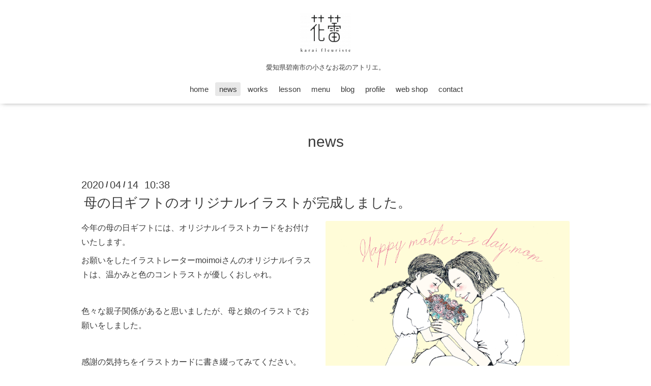

--- FILE ---
content_type: text/html; charset=utf-8
request_url: https://karai-fleuriste.com/info/3239412
body_size: 3558
content:
<!DOCTYPE html>

<!--[if IE 9 ]><html lang="ja" class="ie9"><![endif]-->
<!--[if (gt IE 9)|!(IE)]><!--><html lang="ja"><!--<![endif]-->
<head>
  <!-- Oneplate: ver.201709290000 -->
  <meta charset="utf-8" />
  <title>母の日ギフトのオリジナルイラストが完成しました。 - 花蕾　karai fleuriste</title>
  <meta name="viewport" content="width=device-width,initial-scale=1.0,minimum-scale=1.0">

  <meta name="description" content="今年の母の日ギフトには、オリジナルイラストカードをお付けいたします。お願いをしたイラストレーターmoimoiさんのオリジナルイラストは、温かみと色のコントラストが...">
  <meta name="keywords" content="花蕾　karai fleuriste">

  <meta property="og:title" content="母の日ギフトのオリジナルイラストが完成しました。">
  <meta property="og:image" content="https://cdn.goope.jp/87944/200414104834-5e9516721fb94.png">
  <meta property="og:site_name" content="花蕾　karai fleuriste">
  <link rel="shortcut icon" href="//cdn.goope.jp/87944/190924230711-5d8a230f7768a.ico" />
  <link rel="alternate" type="application/rss+xml" title="花蕾　karai fleuriste / RSS" href="/feed.rss">
  <link rel="stylesheet" href="//fonts.googleapis.com/css?family=Questrial">
  <link rel="stylesheet" href="/style.css?628173-1665125248">
  <link rel="stylesheet" href="/css/font-awesome/css/font-awesome.min.css">
  <link rel="stylesheet" href="/assets/slick/slick.css">

  <script src="/assets/jquery/jquery-1.9.1.min.js"></script>
  <script src="/js/tooltip.js"></script>
  <script src="/assets/clipsquareimage/jquery.clipsquareimage.js"></script>
</head>
<!-- Google tag (gtag.js) -->
<script async src="https://www.googletagmanager.com/gtag/js?id=G-GX8DWQSZWB"></script>
<script>
  window.dataLayer = window.dataLayer || [];
  function gtag(){dataLayer.push(arguments);}
  gtag('js', new Date());

  gtag('config', 'G-GX8DWQSZWB');
</script>

<!-- Google Tag Manager -->
<script>(function(w,d,s,l,i){w[l]=w[l]||[];w[l].push({'gtm.start':
new Date().getTime(),event:'gtm.js'});var f=d.getElementsByTagName(s)[0],
j=d.createElement(s),dl=l!='dataLayer'?'&l='+l:'';j.async=true;j.src=
'https://www.googletagmanager.com/gtm.js?id='+i+dl;f.parentNode.insertBefore(j,f);
})(window,document,'script','dataLayer','GTM-NXDJNZN');</script>
<!-- End Google Tag Manager -->

<!-- Global site tag (gtag.js) - Google Analytics -->
<script async src="https://www.googletagmanager.com/gtag/js?id=UA-113570614-3"></script>
<script>
  window.dataLayer = window.dataLayer || [];
  function gtag(){dataLayer.push(arguments);}
  gtag('js', new Date());

  gtag('config', 'UA-113570614-3');
</script>




<body id="info">

<!-- Google Tag Manager (noscript) -->
<noscript><iframe src="https://www.googletagmanager.com/ns.html?id=GTM-NXDJNZN"
height="0" width="0" style="display:none;visibility:hidden"></iframe></noscript>
<!-- End Google Tag Manager (noscript) -->

  <div class="totop">
    <i class="button fa fa-angle-up"></i>
  </div>

  <div id="container">

    <!-- #header -->
    <div id="header" class="cd-header">
      <div class="inner">

      <div class="element shop_tel" data-shoptel="">
        <div>
          <i class="fa fa-phone-square"></i>&nbsp;
        </div>
      </div>

      <h1 class="element logo">
        <a class="shop_sitename" href="https://karai-fleuriste.com"><img src='//cdn.goope.jp/87944/1909152218246r3c_s.png' alt='花蕾　karai fleuriste' /></a>
      </h1>

      <div class="element site_description">
        <span>愛知県碧南市の小さなお花のアトリエ。<br />
</span>
      </div>

      <div class="element navi pc">
        <ul class="navi_list">
          
          <li class="navi_top">
            <a href="/" >home</a>
          </li>
          
          <li class="navi_info active">
            <a href="/info" >news</a><ul class="sub_navi">
<li><a href='/info/2025-09'>2025-09（1）</a></li>
<li><a href='/info/2025-02'>2025-02（2）</a></li>
<li><a href='/info/2025-01'>2025-01（1）</a></li>
<li><a href='/info/2024-12'>2024-12（2）</a></li>
<li><a href='/info/2024-10'>2024-10（1）</a></li>
<li><a href='/info/2024-09'>2024-09（1）</a></li>
<li><a href='/info/2024-08'>2024-08（1）</a></li>
<li><a href='/info/2024-05'>2024-05（1）</a></li>
<li><a href='/info/2024-03'>2024-03（2）</a></li>
<li><a href='/info/2024-02'>2024-02（2）</a></li>
<li><a href='/info/2024-01'>2024-01（1）</a></li>
<li><a href='/info/2023-12'>2023-12（1）</a></li>
<li><a href='/info/2023-11'>2023-11（2）</a></li>
<li><a href='/info/2023-10'>2023-10（1）</a></li>
<li><a href='/info/2023-09'>2023-09（2）</a></li>
<li><a href='/info/2023-08'>2023-08（1）</a></li>
<li><a href='/info/2023-06'>2023-06（3）</a></li>
<li><a href='/info/2023-05'>2023-05（2）</a></li>
<li><a href='/info/2023-04'>2023-04（2）</a></li>
<li><a href='/info/2023-03'>2023-03（3）</a></li>
<li><a href='/info/2023-02'>2023-02（1）</a></li>
<li><a href='/info/2023-01'>2023-01（2）</a></li>
<li><a href='/info/2022-12'>2022-12（2）</a></li>
<li><a href='/info/2022-11'>2022-11（1）</a></li>
<li><a href='/info/2022-10'>2022-10（1）</a></li>
<li><a href='/info/2022-09'>2022-09（4）</a></li>
<li><a href='/info/2022-08'>2022-08（1）</a></li>
<li><a href='/info/2022-07'>2022-07（2）</a></li>
<li><a href='/info/2022-06'>2022-06（3）</a></li>
<li><a href='/info/2022-05'>2022-05（4）</a></li>
<li><a href='/info/2022-04'>2022-04（2）</a></li>
<li><a href='/info/2022-02'>2022-02（3）</a></li>
<li><a href='/info/2022-01'>2022-01（1）</a></li>
<li><a href='/info/2021-12'>2021-12（3）</a></li>
<li><a href='/info/2021-11'>2021-11（1）</a></li>
<li><a href='/info/2021-08'>2021-08（2）</a></li>
<li><a href='/info/2021-07'>2021-07（2）</a></li>
<li><a href='/info/2021-06'>2021-06（1）</a></li>
<li><a href='/info/2021-05'>2021-05（5）</a></li>
<li><a href='/info/2021-04'>2021-04（2）</a></li>
<li><a href='/info/2021-03'>2021-03（3）</a></li>
<li><a href='/info/2021-02'>2021-02（4）</a></li>
<li><a href='/info/2021-01'>2021-01（3）</a></li>
<li><a href='/info/2020-12'>2020-12（5）</a></li>
<li><a href='/info/2020-11'>2020-11（2）</a></li>
<li><a href='/info/2020-10'>2020-10（4）</a></li>
<li><a href='/info/2020-09'>2020-09（5）</a></li>
<li><a href='/info/2020-08'>2020-08（1）</a></li>
<li><a href='/info/2020-07'>2020-07（1）</a></li>
<li><a href='/info/2020-06'>2020-06（3）</a></li>
<li><a href='/info/2020-05'>2020-05（4）</a></li>
<li><a href='/info/2020-04'>2020-04（8）</a></li>
<li><a href='/info/2020-03'>2020-03（3）</a></li>
<li><a href='/info/2020-02'>2020-02（4）</a></li>
<li><a href='/info/2020-01'>2020-01（3）</a></li>
<li><a href='/info/2019-12'>2019-12（3）</a></li>
<li><a href='/info/2019-11'>2019-11（3）</a></li>
<li><a href='/info/2019-10'>2019-10（3）</a></li>
<li><a href='/info/2019-09'>2019-09（1）</a></li>
</ul>

          </li>
          
          <li class="navi_photo">
            <a href="/photo" >works</a>
          </li>
          
          <li class="navi_event_reservation">
            <a href="/reservation/event/" >lesson</a>
          </li>
          
          <li class="navi_menu">
            <a href="/menu" >menu</a>
          </li>
          
          <li class="navi_links links_43684">
            <a href="https://karai-fleuristes.hatenablog.com/" target="_blank">blog</a>
          </li>
          
          <li class="navi_free free_211443">
            <a href="/free/profile" >profile</a>
          </li>
          
          <li class="navi_links links_43874">
            <a href="https://karai-fleuriste.stores.jp/" >web shop</a>
          </li>
          
          <li class="navi_contact">
            <a href="/contact" >contact</a>
          </li>
          
        </ul>
      </div>
      <!-- /#navi -->

      </div>
      <!-- /.inner -->

      <div class="navi mobile"></div>

      <div id="button_navi">
        <div class="navi_trigger cd-primary-nav-trigger">
          <i class="fa fa-navicon"></i>
        </div>
      </div>

    </div>
    <!-- /#header -->

    <div id="content">

<!-- CONTENT ----------------------------------------------------------------------- -->






<!----------------------------------------------
ページ：インフォメーション
---------------------------------------------->
<div class="inner">

  <h2 class="page_title">
    <span>news</span>
  </h2>

  <!-- .autopagerize_page_element -->
  <div class="autopagerize_page_element">

    
    <!-- .article -->
    <div class="article">

      <div class="date">
        2020<span> / </span>04<span> / </span>14&nbsp;&nbsp;10:38
      </div>

      <div class="body">
        <h3 class="article_title">
          <a href="/info/3239412">母の日ギフトのオリジナルイラストが完成しました。</a>
        </h3>

        <div class="photo">
          <img src='//cdn.goope.jp/87944/200414104834-5e9516721fb94.png' alt='母の日ギフトのオリジナルイラストが完成しました。'/>
        </div>

        <div class="textfield">
          <p>今年の母の日ギフトには、オリジナルイラストカードをお付けいたします。</p>
<p>お願いをしたイラストレーターmoimoiさんのオリジナルイラストは、温かみと色のコントラストが優しくおしゃれ。</p>
<p>&nbsp;</p>
<p>色々な親子関係があると思いましたが、母と娘のイラストでお願いをしました。</p>
<p>&nbsp;</p>
<p>感謝の気持ちをイラストカードに書き綴ってみてください。</p>
<p>写真立てに入れて飾ってもとても素敵ですよ。</p>
<p>お楽しみに！</p>
        </div>
      </div>

    </div>
    <!-- /.article -->
    

  </div>
  <!-- /.autopagerize_page_element -->

</div>
<!-- /.inner -->




























<!-- CONTENT ----------------------------------------------------------------------- -->

    </div>
    <!-- /#content -->


    


    <div class="gadgets">
      <div class="inner">
      </div>
    </div>

    <div class="sidebar">
      <div class="inner">

        <div class="block today_area">
          <h3>Schedule</h3>
          <dl>
            <dt class="today_title">
              2026.01.19 Monday
            </dt>
            
          </dl>
        </div>

        <div class="block counter_area">
          <h3>Counter</h3>
          <div>Today: <span class="num">6</span></div>
          <div>Yesterday: <span class="num">105</span></div>
          <div>Total: <span class="num">280944</span></div>
        </div>

        <div class="block qr_area">
          <h3>Mobile</h3>
          <img src="//r.goope.jp/qr/karai-fleuriste"width="100" height="100" />
        </div>

      </div>
    </div>

    <div class="social">
      <div class="inner"><div id="navi_parts">
<div class="navi_parts_detail">
<iframe width="560" height="315" src="https://www.youtube.com/embed/JHiH3SnAdLM?si=VyqPBR4wtj7vnics" title="YouTube video player" frameborder="0" allow="accelerometer; autoplay; clipboard-write; encrypted-media; gyroscope; picture-in-picture; web-share" referrerpolicy="strict-origin-when-cross-origin" allowfullscreen></iframe>
</div>
</div>
</div>
    </div>

    <div id="footer">
        <div class="inner">

          <div class="social_icons">
            
            <a href="https://twitter.com/karaifleuriste" target="_blank">
              <span class="icon-twitter"></span>
            </a>
            

            
            <a href="https://www.facebook.com/karaifleuriste" target="_blank">
              <span class="icon-facebook"></span>
            </a>
            

            
            <a href="https://www.instagram.com/karaifleuriste/" target="_blank">
              <span class="icon-instagram"></span>
            </a>
            
          </div>

          <div class="shop_name">
            <a href="https://karai-fleuriste.com">花蕾　karai fleuriste</a>
          </div>

          

          <div class="copyright">
            &copy;2026 <a href="https://karai-fleuriste.com">花蕾　karai fleuriste</a>. All Rights Reserved.
          </div>

          <div>
            <div class="powered">
              Powered by <a class="link_color_02" href="https://goope.jp/">グーペ</a> /
              <a class="link_color_02" href="https://admin.goope.jp/">Admin</a>
            </div>

            <div class="shop_rss">
              <span>/ </span><a href="/feed.rss">RSS</a>
            </div>
          </div>

        </div>
    </div>

  </div>
  <!-- /#container -->

  <script src="/assets/colorbox/jquery.colorbox-min.js"></script>
  <script src="/assets/slick/slick.js"></script>
  <script src="/assets/lineup/jquery-lineup.min.js"></script>
  <script src="/assets/tile/tile.js"></script>
  <script src="/js/theme_oneplate/init.js"></script>
</body>
</html>
